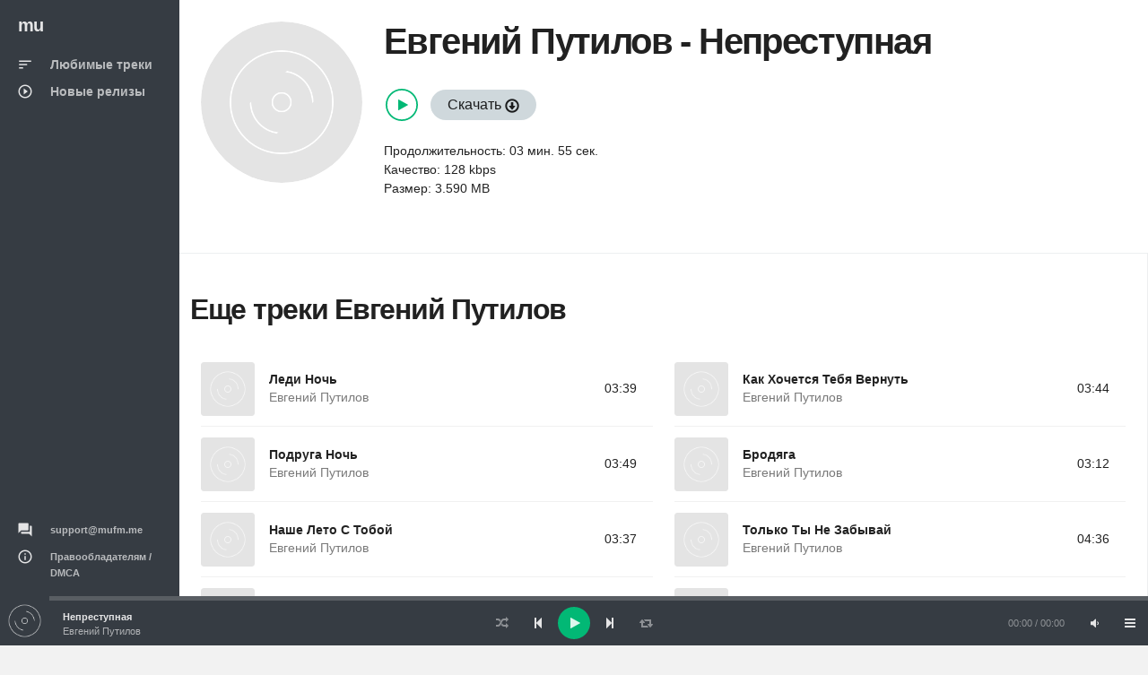

--- FILE ---
content_type: text/html; charset=UTF-8
request_url: https://mufm.me/track/neprestupnaa-onxdymxo
body_size: 3291
content:
<!DOCTYPE html><html
lang="ru"><head><meta
charset="UTF-8"><meta
http-equiv="X-UA-Compatible" content="IE=edge"><meta
name="viewport" content="width=device-width, initial-scale=1, maximum-scale=1"/><meta
name="csrf-param" content="_csrf"><meta
name="csrf-token" content="Ox40yHh1HMSbxzmPxeF6dXr4IGma5PH1Yrt6NUrCqFhObXiHKgQst--oa7yEtkkYKZRwX_KquqET9hNjEqjJIA=="><title>Евгений Путилов - Непреступная  &#9834; слушай или качай песню в mp3 бесплатно</title><meta
name="description" content="Евгений Путилов - Непреступная  можно слушать онлайн  &#9834; или скачать в формате mp3. И еще много композиций от Евгений Путилов"><link
rel='shortcut icon' type='image/x-icon' href='/favicon.ico'><link
href="/minify/f39caf2ff179faa77688bd8db9cac451.css" rel="preload" as="style"><link
href="/minify/413bbb98b4acd77d639e97eb16ede8a1.js" rel="preload" as="script"><link
href="/minify/f39caf2ff179faa77688bd8db9cac451.css" rel="stylesheet"> <script>window.preload_song = [];
window.preload_song.push({
  "id": 'onxdymxo',
  "title": 'Непреступная',
  "link": '/track/neprestupnaa-onxdymxo',
  "thumb": { "src": '/theme/images/b0.jpg' },
  "src": 'https://srv1.mufm.me/music/3/19/evgenij_putilov_-_neprestupnaja.mp3?play=on',
  "meta": {
      "author": 'Евгений Путилов',
      "authorlink": '/artist/evgenij-putilov-grddpoq',
      "duration": '235'
  }
});</script></head><body
id="mu1body"><div
class="app dk" id="app" ><div
id="aside" class="app-aside modal fade nav-dropdown"><div
class="left navside grey dk" data-layout="column"><div
class="navbar no-radius">
<a
href="/" class="navbar-brand md">
<span
class="hidden-folded inline">mu</span>
</a></div><div
data-flex class="hide-scroll"><nav
class="scroll nav-stacked nav-active-primary"><ul
class="nav" data-ui-nav><li>
<a
href="/">
<span
class="nav-icon">
<i
class="material-icons">sort</i>
</span>
<span
class="nav-text">Любимые треки</span>
</a></li><li>
<a
href="/new">
<span
class="nav-icon">
<i
class="material-icons">play_circle_outline</i>
</span>
<span
class="nav-text">Новые релизы</span>
</a></li></ul></nav><nav
class="scroll nav-stacked nav-active-primary" style="position: absolute;bottom: 10px"><ul
class="nav" data-ui-nav><li
class="nav-header hidden-folded">
<span
class="text-xs text-muted">&nbsp;</span></li><li>
<a href="/cdn-cgi/l/email-protection#40333530302f3234002d35262d6e2d25">
<span
class="nav-icon">
<i
class="material-icons">question_answer</i>
</span>
<span
class="nav-text text-11"><span class="__cf_email__" data-cfemail="2b585e5b5b44595f6b465e4d4605464e">[email&#160;protected]</span></span>
</a></li><li>
<a
href="/dmca">
<span
class="nav-icon">
<i
class="material-icons">info_outline</i>
</span>
<span
class="nav-text text-11">Правообладателям / DMCA</span>
</a></li></ul></nav></div></div></div><div
id="content" class="app-content white bg box-shadow-z2" role="main"><div
class="app-header hidden-lg-up white lt box-shadow-z1"><div
class="navbar">
<a
href="/" class="navbar-brand md">
<span
class="hidden-folded inline">mu</span>
</a><ul
class="nav navbar-nav pull-right"><li
class="nav-item">
<a
data-toggle="modal" data-target="#aside" class="nav-link">
<i
class="material-icons">menu</i>
</a></li></ul></div></div><div
class="app-footer app-player grey bg"><div
class="playlist" style="width:100%"></div></div><div
class="app-body" id="view"><div
class="pos-rlt"><div
class="page-bg" data-stellar-ratio="2" style="background-image: url('/theme/images/b0.jpg');"></div></div><div
class="page-content"><div
class="padding b-b"><div
class="row-col item view-page" data-src="https://srv1.mufm.me/music/3/19/evgenij_putilov_-_neprestupnaja.mp3?play=on" data-id="onxdymxo"><div
class="col-sm w w-auto-xs m-b"><div
class="item w rounded"><div
class="item-media"><div
class="item-media-content" style="background-image: url('/theme/images/b0.jpg');"></div></div></div></div><div
class="col-sm"><div
class="p-l-md no-padding-xs" ><div
class="page-title"><h1 class="inline">
<span
class="item-author"><a
href="/artist/evgenij-putilov-grddpoq">Евгений Путилов</a></span> -
<span
class="item-title">Непреступная</span></h1></div><div
class="item-action m-b">
<br/>
<span>
<button
class="btn-playpause text-primary m-r-sm"></button>
<a
class="btn btng rounded blue-grey-100" href="/get-track/onxdymxo">Скачать <span
class="glyphicon glyphicon-download"></span></a></span>
<br/>
<br/>
<span>Продолжительность: 03 мин. 55 сек.</span><br/>
<span>Качество: 128 kbps</span><br/>
<span>Размер: 3.590 MB</span><br/><br/><div
class="clearfix"></div></div></div></div></div></div><div
class="row-col"><div
class="col-lg-12 b-r no-border-md"><div
class="padding"><div
class="row item-list item-list-md m-b">
<br/><h2 class="title"><a
href="/artist/evgenij-putilov-grddpoq">Еще треки Евгений Путилов</a></h2>
<br/><div
id="list-wrapper"><div
class="col-sm-6" data-duration="219" data-song="xrjowoza"  data-img="/theme/images/b0.jpg"><div
class="item r" data-id="xrjowoza" data-src="https://srv1.mufm.me/music/c/75/evgenij_putilov_-_ledi_noch_sefonpro.mp3?play=on"><div
class="item-media">
<a
href="/track/ledi-noc-xrjowoza" class="item-media-content" style="background-image: url('/theme/images/b0.jpg');"></a><div
class="item-overlay center">
<button
class="btn-playpause">Play</button></div></div><div
class="item-info"><div
class="item-overlay2 bottom text-right">
03:39</div><div
class="item-overlay bottom text-right">
<a
data-toggle="tooltip" title="Скачать" href="/track/ledi-noc-xrjowoza" class="btn-dwnl">
<i
class="material-icons f32">
get_app
</i>
</a></div><div
class="item-title text-14 spt text-ellipsis">
<a
href="/track/ledi-noc-xrjowoza">Леди Ночь</a></div><div
class="item-author text-14 text-ellipsis">
<a
href="/artist/evgenij-putilov-grddpoq" class="text-muted">Евгений Путилов</a></div></div></div></div><div
class="col-sm-6" data-duration="224" data-song="zrxagmaj"  data-img="/theme/images/b0.jpg"><div
class="item r" data-id="zrxagmaj" data-src="https://srv1.mufm.me/music/b/71/evgenij_putilov_-_kak_hochetsja_tebja_vernut.mp3?play=on"><div
class="item-media">
<a
href="/track/kak-hocetsa-teba-vernut-zrxagmaj" class="item-media-content" style="background-image: url('/theme/images/b0.jpg');"></a><div
class="item-overlay center">
<button
class="btn-playpause">Play</button></div></div><div
class="item-info"><div
class="item-overlay2 bottom text-right">
03:44</div><div
class="item-overlay bottom text-right">
<a
data-toggle="tooltip" title="Скачать" href="/track/kak-hocetsa-teba-vernut-zrxagmaj" class="btn-dwnl">
<i
class="material-icons f32">
get_app
</i>
</a></div><div
class="item-title text-14 spt text-ellipsis">
<a
href="/track/kak-hocetsa-teba-vernut-zrxagmaj">Как Хочется Тебя Вернуть</a></div><div
class="item-author text-14 text-ellipsis">
<a
href="/artist/evgenij-putilov-grddpoq" class="text-muted">Евгений Путилов</a></div></div></div></div><div
class="col-sm-6" data-duration="229" data-song="gavyemaw"  data-img="/theme/images/b0.jpg"><div
class="item r" data-id="gavyemaw" data-src="https://srv1.mufm.me/music/7/fa/evgenij_putilov_-_podruga_noch_sefonpro.mp3?play=on"><div
class="item-media">
<a
href="/track/podruga-noc-gavyemaw" class="item-media-content" style="background-image: url('/theme/images/b0.jpg');"></a><div
class="item-overlay center">
<button
class="btn-playpause">Play</button></div></div><div
class="item-info"><div
class="item-overlay2 bottom text-right">
03:49</div><div
class="item-overlay bottom text-right">
<a
data-toggle="tooltip" title="Скачать" href="/track/podruga-noc-gavyemaw" class="btn-dwnl">
<i
class="material-icons f32">
get_app
</i>
</a></div><div
class="item-title text-14 spt text-ellipsis">
<a
href="/track/podruga-noc-gavyemaw">Подруга Ночь</a></div><div
class="item-author text-14 text-ellipsis">
<a
href="/artist/evgenij-putilov-grddpoq" class="text-muted">Евгений Путилов</a></div></div></div></div><div
class="col-sm-6" data-duration="192" data-song="gavyzmxw"  data-img="/theme/images/b0.jpg"><div
class="item r" data-id="gavyzmxw" data-src="https://srv1.mufm.me/music/f/06/evgenij_putilov_-_brodjaga.mp3?play=on"><div
class="item-media">
<a
href="/track/brodaga-gavyzmxw" class="item-media-content" style="background-image: url('/theme/images/b0.jpg');"></a><div
class="item-overlay center">
<button
class="btn-playpause">Play</button></div></div><div
class="item-info"><div
class="item-overlay2 bottom text-right">
03:12</div><div
class="item-overlay bottom text-right">
<a
data-toggle="tooltip" title="Скачать" href="/track/brodaga-gavyzmxw" class="btn-dwnl">
<i
class="material-icons f32">
get_app
</i>
</a></div><div
class="item-title text-14 spt text-ellipsis">
<a
href="/track/brodaga-gavyzmxw">Бродяга</a></div><div
class="item-author text-14 text-ellipsis">
<a
href="/artist/evgenij-putilov-grddpoq" class="text-muted">Евгений Путилов</a></div></div></div></div><div
class="col-sm-6" data-duration="217" data-song="apozzajz"  data-img="/theme/images/b0.jpg"><div
class="item r" data-id="apozzajz" data-src="https://srv1.mufm.me/music/c/f8/evgenij_putilov_-_nashe_leto_s_toboj.mp3?play=on"><div
class="item-media">
<a
href="/track/nase-leto-s-toboj-apozzajz" class="item-media-content" style="background-image: url('/theme/images/b0.jpg');"></a><div
class="item-overlay center">
<button
class="btn-playpause">Play</button></div></div><div
class="item-info"><div
class="item-overlay2 bottom text-right">
03:37</div><div
class="item-overlay bottom text-right">
<a
data-toggle="tooltip" title="Скачать" href="/track/nase-leto-s-toboj-apozzajz" class="btn-dwnl">
<i
class="material-icons f32">
get_app
</i>
</a></div><div
class="item-title text-14 spt text-ellipsis">
<a
href="/track/nase-leto-s-toboj-apozzajz">Наше Лето С Тобой</a></div><div
class="item-author text-14 text-ellipsis">
<a
href="/artist/evgenij-putilov-grddpoq" class="text-muted">Евгений Путилов</a></div></div></div></div><div
class="col-sm-6" data-duration="276" data-song="ezvrxeyo"  data-img="/theme/images/b0.jpg"><div
class="item r" data-id="ezvrxeyo" data-src="https://srv1.mufm.me/music/7/d6/evgenij_putilov_-_tolko_ti_ne_zabivaj.mp3?play=on"><div
class="item-media">
<a
href="/track/tolko-ty-ne-zabyvaj-ezvrxeyo" class="item-media-content" style="background-image: url('/theme/images/b0.jpg');"></a><div
class="item-overlay center">
<button
class="btn-playpause">Play</button></div></div><div
class="item-info"><div
class="item-overlay2 bottom text-right">
04:36</div><div
class="item-overlay bottom text-right">
<a
data-toggle="tooltip" title="Скачать" href="/track/tolko-ty-ne-zabyvaj-ezvrxeyo" class="btn-dwnl">
<i
class="material-icons f32">
get_app
</i>
</a></div><div
class="item-title text-14 spt text-ellipsis">
<a
href="/track/tolko-ty-ne-zabyvaj-ezvrxeyo">Только Ты Не Забывай</a></div><div
class="item-author text-14 text-ellipsis">
<a
href="/artist/evgenij-putilov-grddpoq" class="text-muted">Евгений Путилов</a></div></div></div></div><div
class="col-sm-6" data-duration="214" data-song="preoznmq"  data-img="/theme/images/b0.jpg"><div
class="item r" data-id="preoznmq" data-src="https://srv1.mufm.me/music/6/06/evgenij_putilov_-_tanec_v_nochi.mp3?play=on"><div
class="item-media">
<a
href="/track/tanec-v-noci-preoznmq" class="item-media-content" style="background-image: url('/theme/images/b0.jpg');"></a><div
class="item-overlay center">
<button
class="btn-playpause">Play</button></div></div><div
class="item-info"><div
class="item-overlay2 bottom text-right">
03:34</div><div
class="item-overlay bottom text-right">
<a
data-toggle="tooltip" title="Скачать" href="/track/tanec-v-noci-preoznmq" class="btn-dwnl">
<i
class="material-icons f32">
get_app
</i>
</a></div><div
class="item-title text-14 spt text-ellipsis">
<a
href="/track/tanec-v-noci-preoznmq">Танец В Ночи</a></div><div
class="item-author text-14 text-ellipsis">
<a
href="/artist/evgenij-putilov-grddpoq" class="text-muted">Евгений Путилов</a></div></div></div></div><div
class="col-sm-6" data-duration="204" data-song="gavkrrez"  data-img="/theme/images/b0.jpg"><div
class="item r" data-id="gavkrrez" data-src="https://srv1.mufm.me/music/8/88/evgenij_putilov_-_ti_tolko_ne_molchi.mp3?play=on"><div
class="item-media">
<a
href="/track/ty-tolko-ne-molci-gavkrrez" class="item-media-content" style="background-image: url('/theme/images/b0.jpg');"></a><div
class="item-overlay center">
<button
class="btn-playpause">Play</button></div></div><div
class="item-info"><div
class="item-overlay2 bottom text-right">
03:24</div><div
class="item-overlay bottom text-right">
<a
data-toggle="tooltip" title="Скачать" href="/track/ty-tolko-ne-molci-gavkrrez" class="btn-dwnl">
<i
class="material-icons f32">
get_app
</i>
</a></div><div
class="item-title text-14 spt text-ellipsis">
<a
href="/track/ty-tolko-ne-molci-gavkrrez">Ты Только Не Молчи</a></div><div
class="item-author text-14 text-ellipsis">
<a
href="/artist/evgenij-putilov-grddpoq" class="text-muted">Евгений Путилов</a></div></div></div></div><div
class="col-sm-6" data-duration="208" data-song="krvqxkwm"  data-img="/theme/images/b0.jpg"><div
class="item r" data-id="krvqxkwm" data-src="https://srv1.mufm.me/music/b/a2/evgenij_putilov_-_ljubov-ne_igra.mp3?play=on"><div
class="item-media">
<a
href="/track/lubov-ne-igra-krvqxkwm" class="item-media-content" style="background-image: url('/theme/images/b0.jpg');"></a><div
class="item-overlay center">
<button
class="btn-playpause">Play</button></div></div><div
class="item-info"><div
class="item-overlay2 bottom text-right">
03:28</div><div
class="item-overlay bottom text-right">
<a
data-toggle="tooltip" title="Скачать" href="/track/lubov-ne-igra-krvqxkwm" class="btn-dwnl">
<i
class="material-icons f32">
get_app
</i>
</a></div><div
class="item-title text-14 spt text-ellipsis">
<a
href="/track/lubov-ne-igra-krvqxkwm">Любовь-Не Игра</a></div><div
class="item-author text-14 text-ellipsis">
<a
href="/artist/evgenij-putilov-grddpoq" class="text-muted">Евгений Путилов</a></div></div></div></div><div
class="col-sm-6" data-duration="205" data-song="onxznaym"  data-img="/theme/images/b0.jpg"><div
class="item r" data-id="onxznaym" data-src="https://srv1.mufm.me/music/e/98/evgenij_putilov_-_gde_ti.mp3?play=on"><div
class="item-media">
<a
href="/track/gde-ty-onxznaym" class="item-media-content" style="background-image: url('/theme/images/b0.jpg');"></a><div
class="item-overlay center">
<button
class="btn-playpause">Play</button></div></div><div
class="item-info"><div
class="item-overlay2 bottom text-right">
03:25</div><div
class="item-overlay bottom text-right">
<a
data-toggle="tooltip" title="Скачать" href="/track/gde-ty-onxznaym" class="btn-dwnl">
<i
class="material-icons f32">
get_app
</i>
</a></div><div
class="item-title text-14 spt text-ellipsis">
<a
href="/track/gde-ty-onxznaym">Где Ты</a></div><div
class="item-author text-14 text-ellipsis">
<a
href="/artist/evgenij-putilov-grddpoq" class="text-muted">Евгений Путилов</a></div></div></div></div></div></div></div></div></div></div></div></div></div> <script data-cfasync="false" src="/cdn-cgi/scripts/5c5dd728/cloudflare-static/email-decode.min.js"></script><script src="/minify/413bbb98b4acd77d639e97eb16ede8a1.js" async></script> <script async src="https://www.googletagmanager.com/gtag/js?id=G-W1D98K31ZK"></script> <script>window.dataLayer = window.dataLayer || [];
    function gtag(){dataLayer.push(arguments);}
    gtag('js', new Date());

    gtag('config', 'G-W1D98K31ZK');</script> <script src="/js/jp01.js?v=9" async></script> <script defer src="https://static.cloudflareinsights.com/beacon.min.js/vcd15cbe7772f49c399c6a5babf22c1241717689176015" integrity="sha512-ZpsOmlRQV6y907TI0dKBHq9Md29nnaEIPlkf84rnaERnq6zvWvPUqr2ft8M1aS28oN72PdrCzSjY4U6VaAw1EQ==" data-cf-beacon='{"version":"2024.11.0","token":"5938eb26b5464b878cabf1ca54727886","r":1,"server_timing":{"name":{"cfCacheStatus":true,"cfEdge":true,"cfExtPri":true,"cfL4":true,"cfOrigin":true,"cfSpeedBrain":true},"location_startswith":null}}' crossorigin="anonymous"></script>
</body></html>